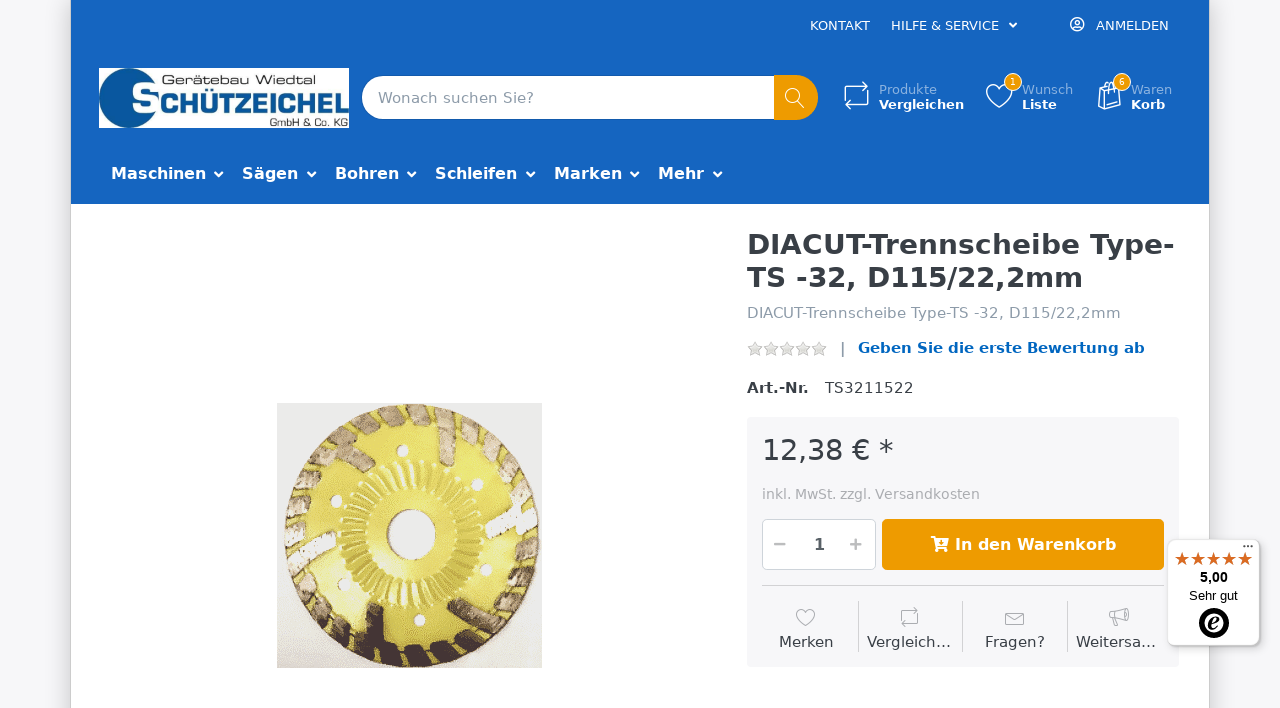

--- FILE ---
content_type: text/html; charset=utf-8
request_url: https://www.schuetzeichel-shop.de/diacut-trennscheibe-type-ts-32-d115/222mm
body_size: 21759
content:

<!DOCTYPE html>
<html  id="" lang="de" dir="ltr" data-pnotify-firstpos1="0">
<head>
    <meta charset="utf-8">
    <title itemprop="name">Gerätebau Wiedtal Schützeichel GmbH & Co. KG. DIACUT-Trennscheibe Type-TS -32, D115/22,2mm</title>
    <meta http-equiv="x-ua-compatible" content="ie=edge">
    <meta name="viewport" content="width=device-width, initial-scale=1.0, maximum-scale=1.0, minimum-scale=1.0, user-scalable=no, viewport-fit=cover, shrink-to-fit=no">
    <meta name="HandheldFriendly" content="true">
    <meta name="description" content="Gerätebau Wiedtal Schützeichel GmbH &amp; Co. KG Online-Shop für gewerbliche Kunden. Maschinen, Bohren, Sägen, Schleifen, Spit, Gölz, ICS,Cardi, Baier, Husqvarna" />
    <meta name="keywords" content="Schützeichel Shop Gerätebau Wiedtal Maschinen Bohren Sägen Schleifen Bohrkrone Diamanttrennscheibe Trennscheibe Bohrmotor Cardi " />
    <meta name="generator" content="Smartstore 4.1.1.0" />
    <meta property="sm:root" content="/" />



    



<script>
    try {
        if (typeof navigator === 'undefined') navigator = {};
        html = document.documentElement;
        if (/Edge\/\d+/.test(navigator.userAgent)) { html.className += ' edge' }
        else if ('mozMatchesSelector' in html) { html.className += ' moz' }
        else if (/iPad|iPhone|iPod/.test(navigator.userAgent) && !window.MSStream) { html.className += ' ios' }
        else if ('webkitMatchesSelector' in html) { html.className += ' wkit' }
        else if (/constructor/i.test(window.HTMLElement)) { html.className += ' safari' };
        html.className += (this.top === this.window ? ' not-' : ' ') + 'framed';
    } catch (e) { }
</script>
<!--[if !IE]>-->
<script>var ieMode = 0; try { if (document.documentMode) { ieMode = document.documentMode; html.className += ' ie iepost8 ie' + document.documentMode } else { html.className += ' not-ie' }; } catch (e) { }; navigator.isIE = ieMode</script>
<!-- <![endif]-->

<script>
    if (navigator.isIE) {
        document.addEventListener('DOMContentLoaded', function () {
            // Add html alert after header, before content
            const alert = document.createElement('div');
            alert.className = 'container alert alert-warning mt-3';
            alert.innerText = "Sie verwenden einen nicht unterstützten Browser! Bitte ziehen Sie in Betracht, zu einem modernen Browser wie Google Chrome, Firefox oder Opera zu wechseln, um Ihr Einkaufserlebnis in vollen Zügen genießen zu können.";
            const page = document.getElementsByClassName('page-main');
            if (page.length < 1) return;

            const content = document.getElementById('content-wrapper');
            if (!content) return;

            page[0].insertBefore(alert, content);
        });
    }
</script>

    <meta name="robots" content="index, follow" />
    <meta name="accept-language" content="de-DE"/>


<script>
	window.Res = {
 "Common.Notification": "Benachrichtigung",  "Common.Close": "Schließen",  "Common.On": "An",  "Common.OK": "OK",  "Common.Cancel": "Abbrechen",  "Common.Off": "Aus",  "Common.CtrlKey": "Strg",  "Common.ShiftKey": "Umschalt",  "Common.AltKey": "Alt",  "Common.DelKey": "Entf",  "Common.EnterKey": "Eingabe",  "Common.EscKey": "Esc",  "Products.Longdesc.More": "Mehr anzeigen",  "Products.Longdesc.Less": "Weniger anzeigen",  "Jquery.Validate.Email": "Bitte geben Sie eine gültige E-Mail-Adresse ein.",  "Jquery.Validate.Required": "Diese Angabe ist erforderlich.",  "Jquery.Validate.Remote": "Bitte korrigieren Sie dieses Feld.",  "Jquery.Validate.Url": "Bitte geben Sie eine gültige URL ein.",  "Jquery.Validate.Date": "Bitte geben Sie ein gültiges Datum ein.",  "Jquery.Validate.DateISO": "Bitte geben Sie ein gültiges Datum (nach ISO) ein.",  "Jquery.Validate.Number": "Bitte geben Sie eine gültige Nummer ein.",  "Jquery.Validate.Digits": "Bitte geben Sie nur Ziffern ein.",  "Jquery.Validate.Creditcard": "Bitte geben Sie eine gültige Kreditkartennummer ein.",  "Jquery.Validate.Equalto": "Wiederholen Sie bitte die Eingabe.",  "Jquery.Validate.Maxlength": "Bitte geben Sie nicht mehr als {0} Zeichen ein.",  "Jquery.Validate.Minlength": "Bitte geben Sie mindestens {0} Zeichen ein.",  "Jquery.Validate.Rangelength": "Die Länge der Eingabe darf minimal {0} und maximal {1} Zeichen lang sein.",  "jquery.Validate.Range": "Bitte geben Sie einen Wert zwischen {0} und {1} ein.",  "Jquery.Validate.Max": "Bitte geben Sie einen Wert kleiner oder gleich {0} ein.",  "Jquery.Validate.Min": "Bitte geben Sie einen Wert größer oder gleich {0} ein.",  "Admin.Common.AreYouSure": "Sind Sie sicher?",  "FileUploader.Dropzone.Message": "Zum Hochladen Dateien hier ablegen oder klicken",  "FileUploader.Dropzone.DictDefaultMessage": "Dateien zum Hochladen hier ablegen",  "FileUploader.Dropzone.DictFallbackMessage": "Ihr Browser unterstützt keine Datei-Uploads per Drag'n'Drop.",  "FileUploader.Dropzone.DictFallbackText": "Bitte benutzen Sie das untenstehende Formular, um Ihre Dateien wie in längst vergangenen Zeiten hochzuladen.",  "FileUploader.Dropzone.DictFileTooBig": "Die Datei ist zu groß ({{filesize}}MB). Maximale Dateigröße: {{maxFilesize}}MB.",  "FileUploader.Dropzone.DictInvalidFileType": "Dateien dieses Typs können nicht hochgeladen werden.",  "FileUploader.Dropzone.DictResponseError": "Der Server gab die Antwort {{statusCode}} zurück.",  "FileUploader.Dropzone.DictCancelUpload": "Upload abbrechen",  "FileUploader.Dropzone.DictUploadCanceled": "Upload abgebrochen.",  "FileUploader.Dropzone.DictCancelUploadConfirmation": "Sind Sie sicher, dass Sie den Upload abbrechen wollen?",  "FileUploader.Dropzone.DictRemoveFile": "Datei entfernen",  "FileUploader.Dropzone.DictMaxFilesExceeded": "Sie können keine weiteren Dateien hochladen.",  "FileUploader.StatusWindow.Uploading.File": "Datei wird hochgeladen",  "FileUploader.StatusWindow.Uploading.Files": "Dateien werden hochgeladen",  "FileUploader.StatusWindow.Complete.File": "Upload abgeschlossen",  "FileUploader.StatusWindow.Complete.Files": "Uploads abgeschlossen",  "FileUploader.StatusWindow.Canceled.File": "Upload abgebrochen",  "FileUploader.StatusWindow.Canceled.Files": "Uploads abgebrochen",     };

    window.ClientId = "6f4f1ceb-fb32-46b2-804f-6cb9baa2a749";
</script>


    <link rel="canonical" href="https://www.schuetzeichel-shop.de/diacut-trennscheibe-type-ts-32-d115/222mm" />

    <link as="image" href="//www.schuetzeichel-shop.de/media/3258/content/3258.jpg" rel="preload" />
<link as="font" crossorigin="" href="/Content/fontastic/fonts/fontastic.woff" rel="preload" />
<link as="font" crossorigin="" href="/Content/vendors/fa5/webfonts/fa-solid-900.woff2" rel="preload" />
<link as="font" crossorigin="" href="/Content/vendors/fa5/webfonts/fa-regular-400.woff2" rel="preload" />


    



    <!-- Apple touch icons -->
    <link rel="apple-touch-icon" sizes="57x57" href="//www.schuetzeichel-shop.de/media/5214/content/apple.jpg?size=57">
    <link rel="apple-touch-icon" sizes="60x60" href="//www.schuetzeichel-shop.de/media/5214/content/apple.jpg?size=60">
    <link rel="apple-touch-icon" sizes="72x72" href="//www.schuetzeichel-shop.de/media/5214/content/apple.jpg?size=72">
    <link rel="apple-touch-icon" sizes="76x76" href="//www.schuetzeichel-shop.de/media/5214/content/apple.jpg?size=76">
    <link rel="apple-touch-icon" sizes="114x114" href="//www.schuetzeichel-shop.de/media/5214/content/apple.jpg?size=114">
    <link rel="apple-touch-icon" sizes="120x120" href="//www.schuetzeichel-shop.de/media/5214/content/apple.jpg?size=120">
    <link rel="apple-touch-icon" sizes="144x144" href="//www.schuetzeichel-shop.de/media/5214/content/apple.jpg?size=144">
    <link rel="apple-touch-icon" sizes="152x152" href="//www.schuetzeichel-shop.de/media/5214/content/apple.jpg?size=152">
    <link rel="apple-touch-icon" sizes="180x180" href="//www.schuetzeichel-shop.de/media/5214/content/apple.jpg?size=180">



    <link href="/bundles/css/kaiwroqv5h-z1rrtpbcsflbsbcvwh2pvbrxbslqbuw41?v=r_iu9C0McGILBwpJ5Jh0sPHr58ocqkB_QNBUvsmdW201" rel="stylesheet"/>

<link href="/Themes/Flex/Content/theme.scss" rel="stylesheet" type="text/css" />

    <script src="/bundles/js/w7ar7xaahjxetk7y541-liwb0fnuimdqdas0qtmrxoa1?v=8Ywxgy-xHzt53KjDA9qzUGP_Uv0gvVwf0iyEcYxaCGY1"></script>








<script>
    (function () {
        var _tsid = 'XDAF62BE00F4751E1F2E2C3699956A843';
        _tsConfig = {
            'yOffset': '20',
            'variant': 'text',
            'disableResponsive': 'false',
            'responsive': { 'variant': 'floating' }
        };
        var _ts = document.createElement('script');
        _ts.type = 'text/javascript';
        _ts.async = true;
        _ts.charset = 'utf-8';
        _ts.src = '//widgets.trustedshops.com/js/' + _tsid + '.js';
        var __ts = document.getElementsByTagName('script')[0];
        __ts.parentNode.insertBefore(_ts, __ts);

        $(function () {
            var i = 0;
            setTsBadgeZindex();

            function setTsBadgeZindex() {
                if (window.trustbadge) {
                    var tsbadge = $("[id^=trustbadge]");
                    tsbadge.attr('style', 'z-index: 99998 !important;position: fixed;');     //impossible to set z-index with !important via the normal jquery function css
                }
                else if(i++ < 4) {
                    _.delay(setTsBadgeZindex, 1000);
                }
            }
        });
    })();
</script>
<noscript>
    <a href="https://www.trustedshops.de/shop/certificate.php?shop_id=XDAF62BE00F4751E1F2E2C3699956A843">
		<img title="Klicken Sie auf das Gütesiegel, um die Gültigkeit zu prüfen!" 
			 alt="Klicken Sie auf das Gütesiegel, um die Gültigkeit zu prüfen!" 
			 src="/Plugins/SmartStore.TrustedShops/Content/images/TrustedShops-rgb-Siegel_100Hpx.png" 
			 style="position:fixed;bottom:0;right:0;" />
    </a>
</noscript>

    <script>jQuery(function () { if (SmartStore.globalization) { SmartStore.globalization.culture = {"name":"de-DE","englishName":"German (Germany)","nativeName":"Deutsch (Deutschland)","isRTL":false,"language":"de","numberFormat":{",":".",".":",","pattern":[1],"decimals":2,"groupSizes":[3],"+":"+","-":"-","NaN":"NaN","negativeInfinity":"-∞","positiveInfinity":"∞","percent":{",":".",".":",","pattern":[0,0],"decimals":2,"groupSizes":[3],"symbol":"%"},"currency":{",":".",".":",","pattern":[8,3],"decimals":2,"groupSizes":[3],"symbol":"€"}},"dateTimeFormat":{"calendarName":"Gregorianischer Kalender","/":".",":":":","firstDay":1,"twoDigitYearMax":2029,"AM":null,"PM":null,"days":{"names":["Sonntag","Montag","Dienstag","Mittwoch","Donnerstag","Freitag","Samstag"],"namesAbbr":["So","Mo","Di","Mi","Do","Fr","Sa"],"namesShort":["So","Mo","Di","Mi","Do","Fr","Sa"]},"months":{"names":["Januar","Februar","März","April","Mai","Juni","Juli","August","September","Oktober","November","Dezember",""],"namesAbbr":["Jan.","Feb.","März","Apr.","Mai","Juni","Juli","Aug.","Sept.","Okt.","Nov.","Dez.",""]},"patterns":{"d":"dd.MM.yyyy","D":"dddd, d. MMMM yyyy","t":"HH:mm","T":"HH:mm:ss","g":"dd.MM.yyyy HH:mm","G":"dd.MM.yyyy HH:mm:ss","f":"dddd, d. MMMM yyyy HH:mm:ss","F":"dddd, d. MMMM yyyy HH:mm:ss","M":"d. MMMM","Y":"MMMM yyyy","u":"yyyy'-'MM'-'dd HH':'mm':'ss'Z'"}}}; }; });</script>
<meta property='sm:pagedata' content='{"type":"product","id":1384}' />
<meta property='og:site_name' content='Gerätebau Wiedtal Schützeichel GmbH & Co. KG' />
<meta property='og:site' content='https://www.schuetzeichel-shop.de/' />
<meta property='og:url' content='https://www.schuetzeichel-shop.de/diacut-trennscheibe-type-ts-32-d115/222mm' />
<meta property='og:type' content='product' />
<meta property='og:title' content='DIACUT-Trennscheibe Type-TS -32, D115/22,2mm
' />
<meta property='twitter:card' content='summary' />
<meta property='twitter:title' content='DIACUT-Trennscheibe Type-TS -32, D115/22,2mm
' />
<meta property='og:description' content='DIACUT-Trennscheibe Type-TS -32, D115/22,2mm' />
<meta property='twitter:description' content='DIACUT-Trennscheibe Type-TS -32, D115/22,2mm' />
<meta property='og:image' content='https://www.schuetzeichel-shop.de/media/2419/catalog/diacut-trennscheibe-type-ts-32-d115-222mm.gif' />
<meta property='og:image:type' content='image/gif' />
<meta property='twitter:image' content='https://www.schuetzeichel-shop.de/media/2419/catalog/diacut-trennscheibe-type-ts-32-d115-222mm.gif' />
<meta property='og:image:alt' content='Bild von DIACUT-Trennscheibe Type-TS -32, D115/22,2mm
' />
<meta property='twitter:image:alt' content='Bild von DIACUT-Trennscheibe Type-TS -32, D115/22,2mm
' />
<meta property='og:image:width' content='265' />
<meta property='og:image:height' content='265' />
<meta property='article:published_time' content='01/01/0001 00:00:00' />


    <script src="/Scripts/smartstore.globalization.adapter.js"></script>


    <!--Powered by Smartstore - https://www.smartstore.com-->
</head>
<body class="boxed lyt-cols-1">

	

<div id="page">
    <div class="canvas-blocker canvas-slidable"></div>

    <div class="page-main canvas-slidable">
            <header id="header">
                <div class="menubar-section d-none d-lg-block menubar-inverse">
                    <div class="container menubar-container">





<nav class="menubar navbar navbar-slide">
    <nav class="menubar-group ml-0">

    </nav>

	<nav class="menubar-group ml-auto">



			<a class="menubar-link" href="/contactus">Kontakt</a>




<div class="cms-menu cms-menu-dropdown" data-menu-name="helpandservice">
	<div class="dropdown">
		<a data-toggle="dropdown" aria-haspopup="true" aria-expanded="false" href="#" rel="nofollow" class="menubar-link">
			<span >Hilfe &amp; Service</span>
			<i class="fal fa-angle-down menubar-caret"></i>
		</a>
			<div class="dropdown-menu dropdown-menu-left">
			<a href="/manufacturer/all" class="dropdown-item menu-link">
				<span >Alle Marken</span>
			</a>
			<a href="/recentlyviewedproducts" class="dropdown-item menu-link">
				<span >Zuletzt angesehen</span>
			</a>
			<a href="/compareproducts" class="dropdown-item menu-link">
				<span >Produktliste vergleichen</span>
			</a>
					<div class="dropdown-divider"></div>
			<a href="/widerrufsrecht" class="dropdown-item menu-link">
				<span >Widerrufsrecht</span>
			</a>
			<a href="/agb" class="dropdown-item menu-link">
				<span >AGB</span>
			</a>
	</div>

	</div>
</div>



	</nav>

    <nav class="menubar-group menubar-group--special">
                        
    </nav>

        <nav id="menubar-my-account" class="menubar-group">
            <div class="dropdown">
                <a class="menubar-link"  aria-haspopup="true" aria-expanded="false" href="/login?returnUrl=%2Fdiacut-trennscheibe-type-ts-32-d115%2F222mm" rel="nofollow">
                    <i class="fal fa-user-circle menubar-icon"></i>

                        <span>Anmelden</span>
                </a>

            </div>



        </nav>

</nav>




                    </div>
                </div>
                <div class="shopbar-section shopbar-inverse"> 
                    <div class="container shopbar-container">

<div class="shopbar">
	<div class="shopbar-col-group shopbar-col-group-brand">
		<!-- LOGO -->
		<div class="shopbar-col shop-logo">

<a href="/" class="brand">          
        <img src='//www.schuetzeichel-shop.de/media/3258/content/3258.jpg' 
            alt="Ger&#228;tebau Wiedtal Sch&#252;tzeichel GmbH &amp; Co. KG" 
            title="Ger&#228;tebau Wiedtal Sch&#252;tzeichel GmbH &amp; Co. KG"
			class="img-fluid"
            width="750"
            height="180" />
</a>

		</div>

		<!-- SEARCH -->
		<div class="shopbar-col shopbar-search">

<form action="/search" class="instasearch-form" method="get">
	<input type="text"
			class="instasearch-term form-control"
			name="q"
			placeholder="Wonach suchen Sie?"
		    data-instasearch="true"
			data-minlength="2"
			data-showthumbs="true"
			data-url="/instantsearch"
            data-origin="Search/Search"
			 autocomplete="off" />

	<button type="submit" class="btn btn-primary btn-icon instasearch-button" title="Suchen">
		<i class="icm icm-magnifier instasearch-icon"></i>
	</button>

	<div class="instasearch-drop">
		<div class="instasearch-drop-body clearfix"></div>
	</div>


</form>
		</div>
	</div>

	<div class="shopbar-col-group shopbar-col-group-tools">
		<!-- TOOLS -->


<div class="shopbar-col shopbar-tools" data-summary-href="/shoppingcart/cartsummary?cart=True&amp;wishlist=True&amp;compare=True">

	<!-- Hamburger Menu -->
	<div class="shopbar-tool d-lg-none" id="shopbar-menu">
		<a class="shopbar-button" href="#" data-toggle="offcanvas" data-autohide="true" data-placement="left" data-fullscreen="false" data-disablescrolling="true" data-target="#offcanvas-menu">
			<span class="shopbar-button-icon">
				<i class="icm icm-menu"></i>
			</span>
			<span class="shopbar-button-label-sm">
				Menü
			</span>
		</a>
	</div>



	<!-- User -->
	<div class="shopbar-tool d-lg-none" id="shopbar-user">
		<a class="shopbar-button" href="/login?returnUrl=%2Fdiacut-trennscheibe-type-ts-32-d115%2F222mm">
			<span class="shopbar-button-icon">
				<i class="icm icm-user"></i>
			</span>
			<span class="shopbar-button-label-sm">
				Anmelden
			</span>
		</a>
	</div>

		<div class="shopbar-tool" id="shopbar-compare" data-target="#compare-tab">
			<a href="/compareproducts"  class="shopbar-button navbar-toggler" data-toggle="offcanvas" data-summary-href="/shoppingcart/cartsummary?compare=True"
			   data-autohide="true" data-placement="right" data-fullscreen="false" data-disablescrolling="true" data-target="#offcanvas-cart">
				<span class="shopbar-button-icon">
					<i class="icm icm-repeat"></i>
					<span class='badge badge-pill label-cart-amount badge-primary' style="display:none" data-bind-to="CompareItemsCount">0</span>
				</span>
				<span class="shopbar-button-label">
					<span>Produkte</span><br />
					<strong>Vergleichen</strong>
				</span>
				<span class="shopbar-button-label-sm">
					Vergleichen
				</span>
			</a>
		</div>

		<div class="shopbar-tool" id="shopbar-wishlist" data-target="#wishlist-tab">
			<a href="/wishlist" class="shopbar-button navbar-toggler" data-toggle="offcanvas" data-summary-href="/shoppingcart/cartsummary?wishlist=True"
				data-autohide="true" data-placement="right" data-fullscreen="false" data-disablescrolling="true" data-target="#offcanvas-cart">
				<span class="shopbar-button-icon">
					<i class="icm icm-heart"></i>
					<span class='badge badge-pill label-cart-amount badge-primary' style="display:none" data-bind-to="WishlistItemsCount">0</span>
				</span>
				<span class="shopbar-button-label">
					<span>Wunsch</span><br />
					<strong>Liste</strong>
				</span>
				<span class="shopbar-button-label-sm">
					Wunschliste
				</span>
			</a>
		</div>

		<div class="shopbar-tool" id="shopbar-cart" data-target="#cart-tab">
			<a href="/cart" class="shopbar-button navbar-toggler" data-toggle="offcanvas" data-summary-href="/shoppingcart/cartsummary?cart=True"
			   data-autohide="true" data-placement="right" data-fullscreen="false" data-disablescrolling="true" data-target="#offcanvas-cart">
				<span class="shopbar-button-icon">
					<i class="icm icm-bag"></i>
					<span class='badge badge-pill label-cart-amount badge-primary' style="display:none" data-bind-to="CartItemsCount">
						0
					</span>
				</span>
				<span class="shopbar-button-label">
					<span>Waren</span><br />
					<strong>Korb</strong>
				</span>
				<span class="shopbar-button-label-sm">
					Warenkorb
				</span>
			</a>
		</div>



</div>



	</div>
</div>
                    </div>
                </div>
                <div class="megamenu-section d-none d-lg-block">
                    <nav class='navbar navbar-inverse'>
                        <div class="container megamenu-container">




<style type="text/css">
    .mega-menu-dropdown { min-height: 400px; }
</style>

<div class="mainmenu megamenu megamenu-blend--next">



<div class="cms-menu cms-menu-navbar" data-menu-name="main">
    <div class="megamenu-nav megamenu-nav--prev alpha">
	    <a href="#" class="megamenu-nav-btn btn btn-icon"><i class="far fa-chevron-left"></i></a>
    </div>

    <ul class="navbar-nav flex-row flex-nowrap" id="menu-main">

            <li id="main-nav-item-372944" data-id="372944" class="nav-item dropdown-submenu">
                <a href="/div-maschinen" class="nav-link menu-link dropdown-toggle" aria-expanded="false" data-target="#dropdown-menu-372944">
					<span >Maschinen</span>
                </a>
            </li>
            <li id="main-nav-item-372953" data-id="372953" class="nav-item dropdown-submenu">
                <a href="/10-trennscheiben/saegeblaetter" class="nav-link menu-link dropdown-toggle" aria-expanded="false" data-target="#dropdown-menu-372953">
					<span >S&#228;gen</span>
                </a>
            </li>
            <li id="main-nav-item-372964" data-id="372964" class="nav-item dropdown-submenu">
                <a href="/bohrkronen" class="nav-link menu-link dropdown-toggle" aria-expanded="false" data-target="#dropdown-menu-372964">
					<span >Bohren</span>
                </a>
            </li>
            <li id="main-nav-item-372975" data-id="372975" class="nav-item dropdown-submenu">
                <a href="/13-boden/-schleifwerkzeuge" class="nav-link menu-link dropdown-toggle" aria-expanded="false" data-target="#dropdown-menu-372975">
					<span >Schleifen</span>
                </a>
            </li>
            <li id="main-nav-item-brand" data-id="brand" class="nav-item dropdown-submenu">
                <a href="/manufacturer/all" class="nav-link menu-link dropdown-toggle" aria-expanded="false" data-target="#dropdown-menu-brand">
					<span >Marken</span>
                </a>
            </li>

            <li class="nav-item dropdown" data-id="-1">
                <a href="#" class="nav-link dropdown-toggle" aria-expanded="false" data-target="#dropdown-menu--1">
                    Mehr
                </a>
            </li>
    </ul>

    <div class="megamenu-nav megamenu-nav--next omega">
	    <a href="#" class="megamenu-nav-btn btn btn-icon"><i class="far fa-chevron-right"></i></a>
    </div>
</div>
</div>

<div class="megamenu-dropdown-container container" style="--y: 16px">
    <div id="dropdown-menu-372944" data-id="372944" 
         data-entity-id="463" 
         data-entity-name="Category"
         data-display-rotator="false">
        <div class="dropdown-menu mega-menu-dropdown">


            <div class="row mega-menu-dropdown-row">
						<div class="col-md-3 col-sm-6 text-md-center megamenu-cat-img">
							<img src="//www.schuetzeichel-shop.de/media/4577/catalog/maschinen-1.png?size=512" alt="Maschinen" loading="lazy" />

							<div class="below-preview-pic-text text-left">
								
							</div>
						</div>

                <div class="col-md-3 col-sm-6">
                        <a href="/div-tischsaegen" id="dropdown-heading-372945" data-id="372945" class="mega-menu-dropdown-heading">
                            <span>div. Tischs&#228;gen</span>

                        </a>
                        <a href="/freihandgefuehrte-maschinen" id="dropdown-heading-372946" data-id="372946" class="mega-menu-dropdown-heading">
                            <span>Freihandgef&#252;hrte Maschinen</span>

                        </a>
                        <a href="/fugenschneider" id="dropdown-heading-372947" data-id="372947" class="mega-menu-dropdown-heading">
                            <span>Fugenschneider</span>

                        </a>
                        <a href="/kerbohrbotoren-komplettanlagen" id="dropdown-heading-372948" data-id="372948" class="mega-menu-dropdown-heading">
                            <span>Kernbohrmotoren &amp; Komplettanlagen</span>

                        </a>
                        <a href="/14-betonkettensaege-ics-benzin/hydraulik/druckluft/cardi-elektro" id="dropdown-heading-372949" data-id="372949" class="mega-menu-dropdown-heading">
                            <span>Betonkettens&#228;gen &amp; Zubeh&#246;r</span>

                        </a>
        <span class="mega-menu-subitem-wrap">
            <a href="/maschinen-benzin-hydraulikdruckluft" id="megamenu-subitem-372950" data-id="372950" class="mega-menu-subitem">
                <span>Beton Kettens&#228;gen</span>
            </a>

            

        </span>
        <span class="mega-menu-subitem-wrap">
            <a href="/zubehoer-ketten-schwerter-oel" id="megamenu-subitem-372951" data-id="372951" class="mega-menu-subitem">
                <span>Zubeh&#246;rteile</span>
            </a>

            

        </span>
                        <a href="/18-kraftvolle-kabelgebundene-elektromaschinen-akkugeraete-nasstrockensauger-und-schlitzfraesen" id="dropdown-heading-372952" data-id="372952" class="mega-menu-dropdown-heading">
                            <span>Akku- &amp; Elektromaschinen</span>

                        </a>
                </div>

            </div>


        </div>
    </div>
    <div id="dropdown-menu-372953" data-id="372953" 
         data-entity-id="25" 
         data-entity-name="Category"
         data-display-rotator="false">
        <div class="dropdown-menu mega-menu-dropdown">


            <div class="row mega-menu-dropdown-row">
						<div class="col-md-3 col-sm-6 text-md-center megamenu-cat-img">
							<img src="//www.schuetzeichel-shop.de/media/238/catalog/sagen.gif?size=512" alt="S&#228;gen" loading="lazy" />

							<div class="below-preview-pic-text text-left">
								
							</div>
						</div>

                <div class="col-md-3 col-sm-6">
                        <a href="/trennscheiben-diacut-115mm-230mm" id="dropdown-heading-372954" data-id="372954" class="mega-menu-dropdown-heading">
                            <span>Diamanttrennscheiben Beton / Granit</span>

                        </a>
                        <a href="/diamanttrennscheiben-fliesen-/-hartgestein" id="dropdown-heading-372955" data-id="372955" class="mega-menu-dropdown-heading">
                            <span>Diamanttrennscheiben Fliesen / Hartgestein</span>

                        </a>
                        <a href="/diamanttrennscheiben-asphalt-/-kalksandstein-2" id="dropdown-heading-372956" data-id="372956" class="mega-menu-dropdown-heading">
                            <span>Diamanttrennscheiben Asphalt / Sandstein</span>

                        </a>
                        <a href="/trennscheiben-diacut-250mm-1000mm" id="dropdown-heading-372957" data-id="372957" class="mega-menu-dropdown-heading">
                            <span>Galvanische Trennscheiben </span>

                        </a>
                        <a href="/katastophen-/-allround-trennscheibe" id="dropdown-heading-372958" data-id="372958" class="mega-menu-dropdown-heading">
                            <span>Katastophen / Allround Trennscheibe</span>

                        </a>
                        <a href="/trennscheiben-fuer-wandsaegen" id="dropdown-heading-372959" data-id="372959" class="mega-menu-dropdown-heading">
                            <span>Diamanttrennscheiben f&#252;r Wands&#228;gen</span>

                        </a>
                        <a href="/trennscheibe-interflex-steel-fuer-stahl-und-edelstahl" id="dropdown-heading-372960" data-id="372960" class="mega-menu-dropdown-heading">
                            <span>Stahl &amp; Eisen Trennscheiben </span>

                        </a>
                        <a href="/2-in-1-saegeblatt-fuer-pvc-kunststoffrohre-zb-ht-oder-kg-rohre" id="dropdown-heading-372961" data-id="372961" class="mega-menu-dropdown-heading">
                            <span>PVC/ Rohrschneideblatt</span>

                        </a>
                        <a href="/stichsaegeblaetter-granit-/-marmor" id="dropdown-heading-372962" data-id="372962" class="mega-menu-dropdown-heading">
                            <span>Stichs&#228;gebl&#228;tter Granit / Marmor</span>

                        </a>
                        <a href="/diamanttrennringe-beton" id="dropdown-heading-372963" data-id="372963" class="mega-menu-dropdown-heading">
                            <span>Diamanttrennringe Beton</span>

                        </a>
                </div>

            </div>


        </div>
    </div>
    <div id="dropdown-menu-372964" data-id="372964" 
         data-entity-id="469" 
         data-entity-name="Category"
         data-display-rotator="false">
        <div class="dropdown-menu mega-menu-dropdown">


            <div class="row mega-menu-dropdown-row">
						<div class="col-md-3 col-sm-6 text-md-center megamenu-cat-img">
							<img src="//www.schuetzeichel-shop.de/media/4608/catalog/bohren.png?size=512" alt="Bohren" loading="lazy" />

							<div class="below-preview-pic-text text-left">
								
							</div>
						</div>

                <div class="col-md-3 col-sm-6">
                        <a href="/11-bohrer-nass-eventuell-auch-wiederbesatz-moeglich" id="dropdown-heading-372965" data-id="372965" class="mega-menu-dropdown-heading">
                            <span>Bohrkronen f&#252;r Nassanwendung</span>

                        </a>
                        <a href="/25-bohrer-trocken/steckdosenbohrer/schalterdosenbohrer/dosensenker/staubabsaugung/saugrotor" id="dropdown-heading-372966" data-id="372966" class="mega-menu-dropdown-heading">
                            <span>Bohrkronen f&#252;r Trockenanwendung</span>

                        </a>
                        <a href="/26-vakuumbrazet-trockenbohrer-fraeser-und-schleifmittel-fuer-fliesenbearbeitung/fliesenleger" id="dropdown-heading-372967" data-id="372967" class="mega-menu-dropdown-heading">
                            <span>Fliesenbohrkronen </span>

                        </a>
        <span class="mega-menu-subitem-wrap">
            <a href="/fliesenlegerbohrer/koffer-komplett" id="megamenu-subitem-372968" data-id="372968" class="mega-menu-subitem">
                <span>Flienbohrkronen - SETS</span>
            </a>

            

        </span>
        <span class="mega-menu-subitem-wrap">
            <a href="/vakuumbrazet-fraeser-/-diamant-schleifstifte" id="megamenu-subitem-372969" data-id="372969" class="mega-menu-subitem">
                <span>Vakuumbrazet Fr&#228;ser / Diamant Schleifstifte</span>
            </a>

            

        </span>
                        <a href="/12-vollbohrer-/-schmuck-und-edelsteinbohrer" id="dropdown-heading-372973" data-id="372973" class="mega-menu-dropdown-heading">
                            <span>Vollbohrer f&#252;r Nassanwendung</span>

                        </a>
                        <a href="/19-spezialbohrer-stufenbohrer-fraeser-und-viertelstabfraeser" id="dropdown-heading-372974" data-id="372974" class="mega-menu-dropdown-heading">
                            <span>Diverse Sonderbohrkronen</span>

                        </a>
                </div>

            </div>


        </div>
    </div>
    <div id="dropdown-menu-372975" data-id="372975" 
         data-entity-id="218" 
         data-entity-name="Category"
         data-display-rotator="false">
        <div class="dropdown-menu mega-menu-dropdown">


            <div class="row mega-menu-dropdown-row">
						<div class="col-md-3 col-sm-6 text-md-center megamenu-cat-img">
							<img src="//www.schuetzeichel-shop.de/media/429/catalog/schleifen.gif?size=512" alt="Schleifen" loading="lazy" />

							<div class="below-preview-pic-text text-left">
								
							</div>
						</div>

                <div class="col-md-3 col-sm-6">
                        <a href="/schleifteller-fuer-boeden-blastrac" id="dropdown-heading-372976" data-id="372976" class="mega-menu-dropdown-heading">
                            <span>&quot;Blastrac&quot; Schleifteller</span>

                        </a>
                        <a href="/deutsche-herstellung" id="dropdown-heading-372977" data-id="372977" class="mega-menu-dropdown-heading">
                            <span>Schleift&#246;pfe f&#252;r Beton </span>

                        </a>
                        <a href="/fuer-flex-re-14-5-sanierungsfraese" id="dropdown-heading-372978" data-id="372978" class="mega-menu-dropdown-heading">
                            <span>Schleift&#246;pfe f&#252;r Abrasive Materialien</span>

                        </a>
                        <a href="/gerundete-schleiftoepfe" id="dropdown-heading-372979" data-id="372979" class="mega-menu-dropdown-heading">
                            <span>Schleift&#246;pfe f&#252;r Naturstein</span>

                        </a>
                        <a href="/fuer-flex-sanierungsschleifer-wst-1000-giraffe" id="dropdown-heading-372980" data-id="372980" class="mega-menu-dropdown-heading">
                            <span>Schleift&#246;pfe mit PKD </span>

                        </a>
                        <a href="/hartmetall-bestreute-schleiftoepfe" id="dropdown-heading-372981" data-id="372981" class="mega-menu-dropdown-heading">
                            <span>Spezial Schleift&#246;pfe</span>

                        </a>
                        <a href="/kurvenscheiben-und-fasenfraeser" id="dropdown-heading-372982" data-id="372982" class="mega-menu-dropdown-heading">
                            <span>Kurvenscheiben</span>

                        </a>
                        <a href="/fugenbuersten-300-mm" id="dropdown-heading-372983" data-id="372983" class="mega-menu-dropdown-heading">
                            <span>Fugenb&#252;rsten</span>

                        </a>
        <span class="mega-menu-subitem-wrap">
            <a href="/fugenbuerste-durchmesser-300-mm-diverse-raeumbreiten" id="megamenu-subitem-372984" data-id="372984" class="mega-menu-subitem">
                <span>Fugenb&#252;rste Durchmesser 300 mm diverse R&#228;umbreiten</span>
            </a>

            

        </span>
                        <a href="/nass-und-trocken-pads" id="dropdown-heading-372985" data-id="372985" class="mega-menu-dropdown-heading">
                            <span>Nass und Trocken PADS</span>

                        </a>
                        <a href="/schleifbloecke-mit-schraubloecher-auf-anfrage-befestigungsvarianten-von-diversen-hersteller-moeglich-bodenschleifmaschinen" id="dropdown-heading-372986" data-id="372986" class="mega-menu-dropdown-heading">
                            <span>Bodenschleif- werkzeuge</span>

                        </a>
        <span class="mega-menu-subitem-wrap">
            <a href="/abrassives-material/kleber/farben" id="megamenu-subitem-372987" data-id="372987" class="mega-menu-subitem">
                <span>Abrassives Material</span>
            </a>

            

        </span>
        <span class="mega-menu-subitem-wrap">
            <a href="/beton/hartes-material" id="megamenu-subitem-372988" data-id="372988" class="mega-menu-subitem">
                <span>Beton/hartes Material</span>
            </a>

            

        </span>
        <span class="mega-menu-subitem-wrap">
            <a href="/universal" id="megamenu-subitem-372989" data-id="372989" class="mega-menu-subitem">
                <span>Universal</span>
            </a>

            

        </span>
        <span class="mega-menu-subitem-wrap">
            <a href="/geeignet-fuer-contec" id="megamenu-subitem-372990" data-id="372990" class="mega-menu-subitem">
                <span>geeignet f&#252;r Contec</span>
            </a>

            

        </span>
                </div>

            </div>


        </div>
    </div>
    <div id="dropdown-menu-372991" data-id="372991" 
         data-entity-id="370" 
         data-entity-name="Category"
         data-display-rotator="false">
        <div class="dropdown-menu mega-menu-dropdown">


            <div class="row mega-menu-dropdown-row">
						<div class="col-md-3 col-sm-6 text-md-center megamenu-cat-img">
							<img src="//www.schuetzeichel-shop.de/media/581/catalog/zentrierstange.gif?size=512" alt="Zentrierstange" loading="lazy" />

							<div class="below-preview-pic-text text-left">
								
							</div>
						</div>

                <div class="col-md-3 col-sm-6">
                </div>

            </div>


        </div>
    </div>
    <div id="dropdown-menu-372992" data-id="372992" 
         data-entity-id="371" 
         data-entity-name="Category"
         data-display-rotator="false">
        <div class="dropdown-menu mega-menu-dropdown">


            <div class="row mega-menu-dropdown-row">
						<div class="col-md-3 col-sm-6 text-md-center megamenu-cat-img">
							<img src="//www.schuetzeichel-shop.de/media/582/catalog/zentrierbohrer.gif?size=512" alt="Zentrierbohrer" loading="lazy" />

							<div class="below-preview-pic-text text-left">
								
							</div>
						</div>

                <div class="col-md-3 col-sm-6">
                </div>

            </div>


        </div>
    </div>
    <div id="dropdown-menu-372993" data-id="372993" 
         data-entity-id="301" 
         data-entity-name="Category"
         data-display-rotator="false">
        <div class="dropdown-menu mega-menu-dropdown">


            <div class="row mega-menu-dropdown-row">
						<div class="col-md-3 col-sm-6 text-md-center megamenu-cat-img">
							<img src="//www.schuetzeichel-shop.de/media/512/catalog/zubehor-kernbohrtechnik.gif?size=512" alt="Zubeh&#246;r Kernbohrtechnik" loading="lazy" />

							<div class="below-preview-pic-text text-left">
								
							</div>
						</div>

                <div class="col-md-3 col-sm-6">
                        <a href="/34-flansche-und-schrauben-fuer-trennscheiben-und-schleiftoepfe" id="dropdown-heading-372994" data-id="372994" class="mega-menu-dropdown-heading">
                            <span>div. Flansche f&#252;r Trennscheiben</span>

                        </a>
                        <a href="/17-wasser-spuelkoepfe/saugrotor/kugellager/wellendichtungen" id="dropdown-heading-372995" data-id="372995" class="mega-menu-dropdown-heading">
                            <span>Wassersp&#252;lk&#246;pfe &amp; Trockenabsaugung</span>

                        </a>
                        <a href="/bohrkronen-verlaengerungen" id="dropdown-heading-372996" data-id="372996" class="mega-menu-dropdown-heading">
                            <span>Verl&#228;ngerungen (1 1/4&quot;, M16, R1/2&quot; etc.)</span>

                        </a>
        <span class="mega-menu-subitem-wrap">
            <a href="/verlaengerungen-1-1/4-stahl" id="megamenu-subitem-372997" data-id="372997" class="mega-menu-subitem">
                <span>Verl&#228;ngerungen 1 1/4&quot; (Stahl)</span>
            </a>

            

        </span>
        <span class="mega-menu-subitem-wrap">
            <a href="/verlaengerungen-1-1/4-alu" id="megamenu-subitem-372998" data-id="372998" class="mega-menu-subitem">
                <span>Verl&#228;ngerungen 1 1/4&quot; (Alu)</span>
            </a>

            

        </span>
        <span class="mega-menu-subitem-wrap">
            <a href="/verlaengerungen-r-1/2-stahl" id="megamenu-subitem-372999" data-id="372999" class="mega-menu-subitem">
                <span>Verl&#228;ngerungen R 1/2&quot; (Stahl)</span>
            </a>

            

        </span>
        <span class="mega-menu-subitem-wrap">
            <a href="/verlaengerungen-m-16-stahl" id="megamenu-subitem-373000" data-id="373000" class="mega-menu-subitem">
                <span>Verl&#228;ngerungen M 16 (Stahl)</span>
            </a>

            

        </span>
        <span class="mega-menu-subitem-wrap">
            <a href="/verlaengerungen-weka-m-33/3" id="megamenu-subitem-373001" data-id="373001" class="mega-menu-subitem">
                <span>Verl&#228;ngerungen WEKA M 33/3</span>
            </a>

            

        </span>
        <span class="mega-menu-subitem-wrap">
            <a href="/verlaengerungen-g-k-/-cooler" id="megamenu-subitem-373002" data-id="373002" class="mega-menu-subitem">
                <span>Verl&#228;ngerungen G &amp; K / Cooler</span>
            </a>

            

        </span>
                        <a href="/vakuumpumpen/vakkumbefestigung/venturie" id="dropdown-heading-373003" data-id="373003" class="mega-menu-dropdown-heading">
                            <span>Wasser- Druckbeh&#228;lter &amp; Pumpen</span>

                        </a>
                        <a href="/bohrkronenadapter" id="dropdown-heading-373004" data-id="373004" class="mega-menu-dropdown-heading">
                            <span>Adapter (M14, M16, 1 1/4&quot; etc.)</span>

                        </a>
                        <a href="/spezialadapter" id="dropdown-heading-373005" data-id="373005" class="mega-menu-dropdown-heading">
                            <span>Spezialadapter (Hilti, W&#252;rth etc.)</span>

                        </a>
                        <a href="/24-schaerfsteine-fuer-diamantwerkzeuge-und-bohrkernentnahmehilfen" id="dropdown-heading-373006" data-id="373006" class="mega-menu-dropdown-heading">
                            <span>Kernfangzangen</span>

                        </a>
                        <a href="/wassersammelring/wasserabsaugunger" id="dropdown-heading-373007" data-id="373007" class="mega-menu-dropdown-heading">
                            <span>Wassersammelringe</span>

                        </a>
                        <a href="/zentrierbohrer-zentrierspitzen" id="dropdown-heading-373008" data-id="373008" class="mega-menu-dropdown-heading">
                            <span>Zentrierbohrer &amp; Zentrierspitzen</span>

                        </a>
                            </div><div class="col-md-3 col-sm-6">
                        <a href="/leichtloeser" id="dropdown-heading-373009" data-id="373009" class="mega-menu-dropdown-heading">
                            <span>Leichtl&#246;seringe</span>

                        </a>
                        <a href="/schaerfsteine" id="dropdown-heading-373010" data-id="373010" class="mega-menu-dropdown-heading">
                            <span>Sch&#228;rfsteine </span>

                        </a>
                        <a href="/einmaulschluessel" id="dropdown-heading-373011" data-id="373011" class="mega-menu-dropdown-heading">
                            <span>Einmaulschl&#252;ssel</span>

                        </a>
                        <a href="/befestigungsmaterial/fischer-klebeanker/thermosafe-koffer" id="dropdown-heading-373012" data-id="373012" class="mega-menu-dropdown-heading">
                            <span>Befestigungsmaterial / D&#252;bel</span>

                        </a>
                        <a href="/anbohrhilfen" id="dropdown-heading-373013" data-id="373013" class="mega-menu-dropdown-heading">
                            <span>Anbohrhilfen</span>

                        </a>
                        <a href="/27-segmente/ringsegmente/bohrkronenrohr" id="dropdown-heading-373014" data-id="373014" class="mega-menu-dropdown-heading">
                            <span>Bohrkronen Segmente &amp; Zubeh&#246;r</span>

                        </a>
                </div>

            </div>


        </div>
    </div>
    <div id="dropdown-menu-373015" data-id="373015" 
         data-entity-id="364" 
         data-entity-name="Category"
         data-display-rotator="false">
        <div class="dropdown-menu mega-menu-dropdown">


            <div class="row mega-menu-dropdown-row">
						<div class="col-md-3 col-sm-6 text-md-center megamenu-cat-img">
							<img src="//www.schuetzeichel-shop.de/media/575/catalog/saugbohrer-mit-sds-anschluss.gif?size=512" alt="Saugbohrer mit SDS + Anschluss" loading="lazy" />

							<div class="below-preview-pic-text text-left">
								
							</div>
						</div>

                <div class="col-md-3 col-sm-6">
                </div>

            </div>


        </div>
    </div>
    <div id="dropdown-menu-373016" data-id="373016" 
         data-entity-id="372" 
         data-entity-name="Category"
         data-display-rotator="false">
        <div class="dropdown-menu mega-menu-dropdown">


            <div class="row mega-menu-dropdown-row">
						<div class="col-md-3 col-sm-6 text-md-center megamenu-cat-img">
							<img src="//www.schuetzeichel-shop.de/media/583/catalog/system-kaiser---deckelabsaugung.gif?size=512" alt="System KAISER / Deckelabsaugung" loading="lazy" />

							<div class="below-preview-pic-text text-left">
								
							</div>
						</div>

                <div class="col-md-3 col-sm-6">
                </div>

            </div>


        </div>
    </div>
    <div id="dropdown-menu-373017" data-id="373017" 
         data-entity-id="365" 
         data-entity-name="Category"
         data-display-rotator="false">
        <div class="dropdown-menu mega-menu-dropdown">


            <div class="row mega-menu-dropdown-row">
						<div class="col-md-3 col-sm-6 text-md-center megamenu-cat-img">
							<img src="//www.schuetzeichel-shop.de/media/576/catalog/diverse-trockenbohraufnahmen-und-absaugvorrichtungen-saugrotor-staubabsaugung.gif?size=512" alt="diverse Trockenbohraufnahmen und Absaugvorrichtungen (Saugrotor/Staubabsaugung)" loading="lazy" />

							<div class="below-preview-pic-text text-left">
								
							</div>
						</div>

                <div class="col-md-3 col-sm-6">
                </div>

            </div>


        </div>
    </div>
    <div id="dropdown-menu-brand" data-id="brand" 
         data-entity-id="0" 
         data-entity-name="MenuItem"
         data-display-rotator="false">
        <div class="dropdown-menu mega-menu-dropdown has-footer">


            <div class="row mega-menu-dropdown-row">

                <div class="col-md-3 col-sm-6">
                        <a href="/baier-elektrowerkzeuge" id="dropdown-heading-106858705" data-id="106858705" class="mega-menu-dropdown-heading">
                            <span>Baier Elektrowerkzeuge</span>

                        </a>
                        <a href="/cardi" id="dropdown-heading-3193718468" data-id="3193718468" class="mega-menu-dropdown-heading">
                            <span>Cardi</span>

                        </a>
                        <a href="/goelz" id="dropdown-heading-733118333" data-id="733118333" class="mega-menu-dropdown-heading">
                            <span>G&#246;lz</span>

                        </a>
                        <a href="/husqvarna" id="dropdown-heading-7156524246" data-id="7156524246" class="mega-menu-dropdown-heading">
                            <span>Husqvarna</span>

                        </a>
                        <a href="/ics" id="dropdown-heading-9866090012" data-id="9866090012" class="mega-menu-dropdown-heading">
                            <span>ICS</span>

                        </a>
                        <a href="/norton" id="dropdown-heading-8543727647" data-id="8543727647" class="mega-menu-dropdown-heading">
                            <span>Norton</span>

                        </a>
                        <a href="/projahn" id="dropdown-heading-6546716375" data-id="6546716375" class="mega-menu-dropdown-heading">
                            <span>Projahn</span>

                        </a>
                        <a href="/sankyo" id="dropdown-heading-6590911732" data-id="6590911732" class="mega-menu-dropdown-heading">
                            <span>Sankyo</span>

                        </a>
                </div>

            </div>




<div class="brand-menu-footer px-3">
	<div class="row flex-wrap justify-content-between">
	<div class="col brand-menu-footer-thumb-col">
		<a class="img-center-container" href="/baier-elektrowerkzeuge" title="Baier Elektrowerkzeuge">
			<img src="//www.schuetzeichel-shop.de/media/3264/catalog/baier-elektrowerkzeuge.png?size=256" alt="Baier Elektrowerkzeuge" class="img-fluid brand-menu-footer-thumb" />
		</a>
	</div>
	<div class="col brand-menu-footer-thumb-col">
		<a class="img-center-container" href="/cardi" title="Cardi">
			<img src="//www.schuetzeichel-shop.de/media/3263/catalog/cardi.png?size=256" alt="Cardi" class="img-fluid brand-menu-footer-thumb" />
		</a>
	</div>
	<div class="col brand-menu-footer-thumb-col">
		<a class="img-center-container" href="/goelz" title="G&#246;lz">
			<img src="//www.schuetzeichel-shop.de/media/3261/catalog/golz.png?size=256" alt="G&#246;lz" class="img-fluid brand-menu-footer-thumb" />
		</a>
	</div>
	<div class="col brand-menu-footer-thumb-col">
		<a class="img-center-container" href="/husqvarna" title="Husqvarna">
			<img src="//www.schuetzeichel-shop.de/media/3267/catalog/husqvarna.png?size=256" alt="Husqvarna" class="img-fluid brand-menu-footer-thumb" />
		</a>
	</div>
	<div class="col brand-menu-footer-thumb-col">
		<a class="img-center-container" href="/ics" title="ICS">
			<img src="//www.schuetzeichel-shop.de/media/3262/catalog/ics.png?size=256" alt="ICS" class="img-fluid brand-menu-footer-thumb" />
		</a>
	</div>
	<div class="col brand-menu-footer-thumb-col">
		<a class="img-center-container" href="/norton" title="Norton">
			<img src="//www.schuetzeichel-shop.de/media/3268/catalog/norton.png?size=256" alt="Norton" class="img-fluid brand-menu-footer-thumb" />
		</a>
	</div>
	<div class="col brand-menu-footer-thumb-col">
		<a class="img-center-container" href="/projahn" title="Projahn">
			<img src="//www.schuetzeichel-shop.de/media/3269/catalog/projahn.png?size=256" alt="Projahn" class="img-fluid brand-menu-footer-thumb" />
		</a>
	</div>
	<div class="col brand-menu-footer-thumb-col">
		<a class="img-center-container" href="/sankyo" title="Sankyo">
			<img src="//www.schuetzeichel-shop.de/media/3265/catalog/sankyo.png?size=256" alt="Sankyo" class="img-fluid brand-menu-footer-thumb" />
		</a>
	</div>
	</div>
</div>



        </div>
    </div>

    <div id="dropdown-menu--1" data-id="-1" 
         data-entity-id="0" 
         data-entity-name="MenuItem"
         data-display-rotator="false">
        <div class="dropdown-menu mega-menu-dropdown">


            <div class="row mega-menu-dropdown-row">

                <div class="col-md-3 col-sm-6">
                        <a href="/zentrierstange" id="dropdown-heading-372991" data-id="372991" class="mega-menu-dropdown-heading">
                            <span>Zentrierstange</span>

                        </a>
                        <a href="/zentrierbohrer" id="dropdown-heading-372992" data-id="372992" class="mega-menu-dropdown-heading">
                            <span>Zentrierbohrer</span>

                        </a>
                        <a href="/20-zubehoer-kernbohrtechnik-leichtloeseringe-fischer-duebel-vakuumpumpen" id="dropdown-heading-372993" data-id="372993" class="mega-menu-dropdown-heading">
                            <span>Zubeh&#246;r Kernbohrtechnik</span>

                        </a>
        <span class="mega-menu-subitem-wrap">
            <a href="/34-flansche-und-schrauben-fuer-trennscheiben-und-schleiftoepfe" id="megamenu-subitem-372994" data-id="372994" class="mega-menu-subitem">
                <span>div. Flansche f&#252;r Trennscheiben</span>
            </a>

            

        </span>
        <span class="mega-menu-subitem-wrap">
            <a href="/17-wasser-spuelkoepfe/saugrotor/kugellager/wellendichtungen" id="megamenu-subitem-372995" data-id="372995" class="mega-menu-subitem">
                <span>Wassersp&#252;lk&#246;pfe &amp; Trockenabsaugung</span>
            </a>

            

        </span>
        <span class="mega-menu-subitem-wrap">
            <a href="/bohrkronen-verlaengerungen" id="megamenu-subitem-372996" data-id="372996" class="mega-menu-subitem">
                <span>Verl&#228;ngerungen (1 1/4&quot;, M16, R1/2&quot; etc.)</span>
            </a>

            

        </span>
        <span class="mega-menu-subitem-wrap">
            <a href="/vakuumpumpen/vakkumbefestigung/venturie" id="megamenu-subitem-373003" data-id="373003" class="mega-menu-subitem">
                <span>Wasser- Druckbeh&#228;lter &amp; Pumpen</span>
            </a>

            

        </span>
        <span class="mega-menu-subitem-wrap">
            <a href="/bohrkronenadapter" id="megamenu-subitem-373004" data-id="373004" class="mega-menu-subitem">
                <span>Adapter (M14, M16, 1 1/4&quot; etc.)</span>
            </a>

            

        </span>
        <span class="mega-menu-subitem-wrap">
            <a href="/spezialadapter" id="megamenu-subitem-373005" data-id="373005" class="mega-menu-subitem">
                <span>Spezialadapter (Hilti, W&#252;rth etc.)</span>
            </a>

            

        </span>
            <a class='mega-menu-subitem more-link' href="/20-zubehoer-kernbohrtechnik-leichtloeseringe-fischer-duebel-vakuumpumpen">mehr...</a>
                        <a href="/saugbohrer-mit-sds-anschluss" id="dropdown-heading-373015" data-id="373015" class="mega-menu-dropdown-heading">
                            <span>Saugbohrer mit SDS + Anschluss</span>

                        </a>
                        <a href="/system-kaiser-/-deckelabsaugung" id="dropdown-heading-373016" data-id="373016" class="mega-menu-dropdown-heading">
                            <span>System KAISER / Deckelabsaugung</span>

                        </a>
                        <a href="/diverse-trockenbohraufnahmen-und-absaugvorrichtungen-saugrotor/staubabsaugung" id="dropdown-heading-373017" data-id="373017" class="mega-menu-dropdown-heading">
                            <span>diverse Trockenbohraufnahmen und Absaugvorrichtungen (Saugrotor/Staubabsaugung)</span>

                        </a>
                </div>

            </div>


        </div>
    </div>
</div>



<script>
    $(function () {
        var megamenuContainer = $(".megamenu-container").megaMenu({
            productRotatorAjaxUrl:      "/plugins/megamenu/rotatorproducts",
            productRotatorInterval:     4000,
            productRotatorDuration:     800,
            productRotatorCycle:        true,
        }); 
    });
</script>               
						</div>
					</nav>
				</div>
			</header>

        <div id="content-wrapper">




            <section id="content" class="container">

                <div id="content-body" class="row">


					<div id="content-center" class="col-lg-12">






<div class="page product-details-page" itemscope itemtype="http://schema.org/Product">


    <article class="pd page-body">

        <div id="main-update-container" class="update-container" data-url="/product/updateproductdetails?productId=1384&amp;bundleItemId=0">
<form action="/diacut-trennscheibe-type-ts-32-d115/222mm" id="pd-form" method="post">                <!-- Top Content: Picture, Description, Attrs, Variants, Bundle Items, Price etc. -->
                <section class="row pd-section pd-section-top">
                    <!-- Picture -->
                    <div class="col-12 col-md-6 col-lg-7 pd-data-col">


                        <div id="pd-gallery-container">

<div id="pd-gallery-container-inner">
    <div id="pd-gallery" class="mb-3">
        


<div class="gal-box">
    <!-- Thumbnail navigation -->
    <div class="gal-nav-cell gal-nav-hidden">
        <div class="gal-nav">
            <div class="gal-list">
                <div class="gal-track" itemscope itemtype="http://schema.org/ImageGallery">
                        <div class="gal-item" itemprop="associatedMedia" itemscope itemtype="http://schema.org/ImageObject">
                            <a class="gal-item-viewport"
                               itemprop="contentUrl"
                               href="//www.schuetzeichel-shop.de/media/2419/catalog/diacut-trennscheibe-type-ts-32-d115-222mm.gif"
                               data-type="image"
                               data-width="265"
                               data-height="265"
                               data-medium-image="//www.schuetzeichel-shop.de/media/2419/catalog/diacut-trennscheibe-type-ts-32-d115-222mm.gif?size=600"
                               title="DIACUT-Trennscheibe Type-TS -32, D115/22,2mm
, Bild 1 gro&#223;"
                               data-picture-id="2419">
                                
<img src="//www.schuetzeichel-shop.de/media/2419/catalog/diacut-trennscheibe-type-ts-32-d115-222mm.gif?size=72"
     class="gal-item-content file-img"
     alt="Bild von DIACUT-Trennscheibe Type-TS -32, D115/22,2mm
"
     title="DIACUT-Trennscheibe Type-TS -32, D115/22,2mm
, Bild 1 gro&#223;" />
                            </a>
                        </div>
                </div>
            </div>
        </div>
    </div>
    <!-- Picture -->
    <div class="gal-cell">
        <div class="gal">
                    <div class="gal-item">
                        <a class="gal-item-viewport" href="//www.schuetzeichel-shop.de/media/2419/catalog/diacut-trennscheibe-type-ts-32-d115-222mm.gif"
                           data-thumb-image="//www.schuetzeichel-shop.de/media/2419/catalog/diacut-trennscheibe-type-ts-32-d115-222mm.gif?size=72"
                           data-medium-image="//www.schuetzeichel-shop.de/media/2419/catalog/diacut-trennscheibe-type-ts-32-d115-222mm.gif?size=600"
                           data-picture-id="2419">
                            
                                <img class="gal-item-content file-img"
                                     src="//www.schuetzeichel-shop.de/media/2419/catalog/diacut-trennscheibe-type-ts-32-d115-222mm.gif?size=600"
                                     data-zoom="//www.schuetzeichel-shop.de/media/2419/catalog/diacut-trennscheibe-type-ts-32-d115-222mm.gif"
                                     data-zoom-width="265"
                                     data-zoom-height="265"
                                     alt="Bild von DIACUT-Trennscheibe Type-TS -32, D115/22,2mm
"
                                     title="DIACUT-Trennscheibe Type-TS -32, D115/22,2mm
"
                                     itemprop="image" />
                        </a>
                    </div>
        </div>
    </div>
</div>


    </div>
</div>
                        </div>


                    </div>

                    <!-- Sidebar: Info, Price, Buttons etc. -->
                    <aside class="col-12 col-md-6 col-lg-5 pd-info-col zoom-window-container">


                        <!-- Title/Brand/ReviewSummary -->



<div class="pd-info pd-group">
	<!-- Brand -->

	<!-- Title -->
	<div class="page-title">
		<h1  class="pd-name" itemprop="name">
DIACUT-Trennscheibe Type-TS -32, D115/22,2mm
		</h1>
	</div>

	<!-- Short description -->
		<div  class="pd-description" itemprop="description">
			DIACUT-Trennscheibe Type-TS -32, D115/22,2mm
		</div>
</div>

<!-- Review Overview -->



<div class="pd-review-summary pd-group" >
	
	<div class="pd-rating-box">
		<div class="rating">
			<div style="width: 0%"></div>
		</div>
	</div>

	
	<span class="pd-review-link">
			<a href="/product/reviews/1384">Geben Sie die erste Bewertung ab</a>
	</span>
</div>





                        <!-- Bundle Items -->

                            <!-- Product attributes (SKU, EAN, Weight etc.) -->
                            <div class="pd-attrs-container" data-partial="Attrs">



<table class="pd-attrs pd-group">

        <tr class="pd-attr-sku">
            <td>Art.-Nr.</td>
            <td itemprop="sku">TS3211522</td>
        </tr>







</table>



                            </div>
                            <!-- Offer box -->

<div class="pd-offer" itemprop="offers" itemscope itemtype="http://schema.org/Offer">
    <meta itemprop="itemCondition" content="http://schema.org/NewCondition" />
    <link itemprop="url" href="https://www.schuetzeichel-shop.de/diacut-trennscheibe-type-ts-32-d115/222mm" />
            <div class="pd-offer-price-container" data-partial="Price">



<div class="pd-offer-price">
		<!-- Current price -->
		<div class="pd-group clearfix">
			<div class="row sm-gutters pd-price-group">
				<div class="col-auto pd-price-block">
						<meta itemprop="priceCurrency" content="EUR" />
										<div class="pd-price">
							<meta itemprop="price" content="12.38" />

                        <span class="">
                            12,38 € *
                        </span>
					</div>
				</div>
			</div>

			<!-- Regular price -->
            


		</div>
		<!-- Tier prices -->
            <div class="pd-tierprices">

            </div>
		<!-- Pangv & legal info -->
			<div class="pd-group">
									<div class="pd-legalinfo">
						inkl. MwSt.   zzgl. Versandkosten
					</div>
			</div>
</div>
            </div>

    <meta itemprop="availability" content="http://schema.org/InStock" />


    <div class="pd-stock-info-container" data-partial="Stock">


    </div>



    <div class="pd-offer-actions-container" data-partial="OfferActions">



<div class="row pd-offer-actions">
                <div class="col pd-offer-action-qty">
                    


<div class="qty-input">
<input class="form-control form-control-lg" data-max="10000" data-min="1" data-postfix="" data-step="1" data-val="true" data-val-number="Das Feld &#39;EnteredQuantity&#39; muss numerisch sein." id="addtocart_1384_AddToCart_EnteredQuantity" name="addtocart_1384.AddToCart.EnteredQuantity" type="text" value="1" /></div>
                </div>
            <div class="col flex-grow-1">
                <a class="btn btn-primary btn-lg btn-block btn-add-to-cart ajax-cart-link"
                   href="#"
                   rel="nofollow"
                   data-href='/cart/addproduct/1384/1'
                   data-form-selector="#pd-form"
                   data-type="cart"
                   data-action="add"
                   data-toggle="offcanvas" data-target="#offcanvas-cart">
                    <i class="fa fa-cart-arrow-down d-none d-sm-inline-block d-md-none d-xl-inline-block"></i>
                    <span>In den Warenkorb</span>
                </a>
            </div>
</div>

    </div>




<div class="pd-actions-container">

		<div class="row sm-gutters pd-actions">
            <div class="col-3 pd-action-item" >
                    <a data-href='/cart/addproduct/1384/2' data-form-selector="#pd-form"
                       title="Auf die Wunschliste"
                       href="#"
                       class="pd-action-link pd-action-link-special ajax-cart-link action-add-to-wishlist"
                       rel="nofollow"
                       data-type="wishlist"
                       data-action="add">
                        <i class="pd-action-icon icm icm-heart"></i>
                            <span class="pd-action-label">Merken</span>
                    </a>
            </div>
            <div class="col-3 pd-action-item" >
                    <a data-href='/catalog/addproducttocompare/1384' 
                       title="Der Vergleichsliste hinzuf&#252;gen"
                       href="#"
                       class="pd-action-link pd-action-link-special action-compare ajax-cart-link"
                       rel="nofollow"
                       data-type="compare"
                       data-action="add">
                        <i class="pd-action-icon icm icm-repeat"></i>
                            <span class="pd-action-label">Vergleichen</span>
                    </a>
            </div>
            <div class="col-3 pd-action-item" >
                    <a class="pd-action-link action-ask-question action-ask-question" href="javascript:void(0)"
                       data-href="/product/askquestionajax/1384"
                       data-form-selector="#pd-form" rel="nofollow" title="Fragen zum Artikel?">
                        <i class="pd-action-icon icm icm-envelope"></i>
                            <span class="pd-action-label">Fragen?</span>
                    </a>
            </div>
            <div class="col-3 pd-action-item" >
                <a class="pd-action-link action-bullhorn" href="/product/emailafriend/1384" rel="nofollow">
                    <i class="pd-action-icon icm icm-bullhorn"></i>
                        <span class="pd-action-label">Weitersagen</span>
                </a>
            </div>
		</div>
</div>


</div>

<script>
    // Ask question
    $(document).on('click', '.action-ask-question', function (e) {
        e.preventDefault();
        const el = $(this);
		const form = el.data('form-selector');
		if (form) {  
			const href = el.data('href');
            $.ajax({
				cache: false,
                url: href,
                data: $(form).serialize(),
				success: function (response) {
					// Redirect to ask question get action
					if (response.redirect)
						location.href = response.redirect;
				}
            });
        }
    });
</script>

                        <!-- social share -->
                            <div class="pd-share d-flex justify-content-center mt-3">
                                <!-- AddThis Button BEGIN --><div class="addthis_toolbox addthis_default_style addthis_32x32_style"><a class="addthis_button_preferred_1"></a><a class="addthis_button_preferred_2"></a><a class="addthis_button_preferred_3"></a><a class="addthis_button_preferred_4"></a><a class="addthis_button_compact"></a><a class="addthis_counter addthis_bubble_style"></a></div><script type="text/javascript">var addthis_config = {"data_track_addressbar":false};</script><script type="text/javascript" src="//s7.addthis.com/js/300/addthis_widget.js#pubid=ra-50f6c18f03ecbb2f"></script><!-- AddThis Button END -->
                            </div>



                    </aside>
                </section>
</form>        </div>

        <!-- Bottom Content: Full Description, Specification, Review etc. -->
        <section class="pd-section pd-section-bottom">
                <!-- Tabs -->

<div class="pd-tabs tabbable nav-responsive" id="pd-tabs" data-breakpoint="&lt;md">
	<ul class="nav nav-tabs nav-tabs-line">
		<li class="nav-item"><a class="nav-link active" href="#pd-tabs-1" data-toggle="tab" data-loaded="true"><span class="tab-caption">Beschreibung</span><span class="nav-link-summary">DIACUT-Trennscheibe Type-TS32 D115/22,2mm, TURBO-Ausf&#252;hrung mit gewelltem Kern, geschlossener Rand 8,5hx2,2mm br., GELB, gesintert, Beton/Granit/Gussrohre/Klinker, seitliche Schutzsegmente</span></a></li><li class="nav-item"><a class="nav-link" href="#pd-tabs-2" data-toggle="tab" data-loaded="true" class="clearfix"><span class="tab-caption">Bewertungen</span><span class="ml-2 badge badge-secondary">0</span></a></li>
	</ul><div class="tab-content">
		<div class="tab-content-header">
				<a href="javascript:void()" class="btn btn-secondary btn-flat btn-no-border offcanvas-closer rounded-0" title="Schließen">
		<i class="fa fa-chevron-left"></i>
		<span>Schließen</span>
	</a>


		</div><div class="tab-pane active" role="tabpanel" id="pd-tabs-1">
			<div  itemprop='description' class='long-text html-editor-content'><div class='more-less' data-max-height='260'><div class='more-block'><strong>DIACUT-Trennscheibe Type-TS32 D115/22,2mm, TURBO-Ausführung mit gewelltem Kern, geschlossener Rand 8,5hx2,2mm br., GELB, gesintert, Beton/Granit/Gussrohre/Klinker, seitliche Schutzsegmente</strong></div></div></div>

		</div><div class="tab-pane" role="tabpanel" id="pd-tabs-2">
				<p class="mb-4">
			<a class="btn btn-warning" href="/product/reviews/1384">
				<span>Bewertung schreiben</span>
			</a>
	</p>



	<p class="text-muted">Es liegen keine Bewertungen vor</p>


		</div>
	</div><input type='hidden' class='loaded-tab-name' name='LoadedTabs' value='#pd-tabs-1' />
	<input type='hidden' class='loaded-tab-name' name='LoadedTabs' value='#pd-tabs-2' />

</div><script>$(function() { $('#pd-tabs').responsiveNav(); })</script>






                <!-- Tags -->

                <!-- Related products -->
                <!-- Products also purchased -->

        </section>
    </article>



    



<div class="product-grid recently-viewed-product-grid block block-boxed">
	<div class="block-title">
		<h3>Zuletzt angesehen</h3>
	</div>
	<div class="block-body pt-0">
		<div class="artlist-carousel">






    <div id="artlist-0486040667" class='artlist artlist-grid artlist-4-cols'>



<article class="art" data-id="1384">
	<div class="art-picture-block">
			<a class='art-picture img-center-container' href="/diacut-trennscheibe-type-ts-32-d115/222mm" title="Zeige Details f&#252;r DIACUT-Trennscheibe Type-TS -32, D115/22,2mm
" >
				<img src="//www.schuetzeichel-shop.de/media/2419/catalog/diacut-trennscheibe-type-ts-32-d115-222mm.gif?size=256" alt="Bild von DIACUT-Trennscheibe Type-TS -32, D115/22,2mm
" title="Zeige Details f&#252;r DIACUT-Trennscheibe Type-TS -32, D115/22,2mm
" loading="lazy" />
			</a>
	</div>




    <h3  class="art-name">
        <a href="/diacut-trennscheibe-type-ts-32-d115/222mm" title="DIACUT-Trennscheibe Type-TS -32, D115/22,2mm
">
            <span>DIACUT-Trennscheibe Type-TS -32, D115/22,2mm
</span>
        </a>
    </h3>







	<div class="art-price-block">
		<span class="art-price">
            12,38 € *
		</span>


	</div>













</article>

    </div>


		</div>
	</div>
</div>


</div>

<script>
    $(function () {
        var settings = {
            galleryStartIndex: 0,
            enableZoom: toBool('True')
        };

    	$('#pd-form').productDetail(settings);
    });
</script>


					</div>



                </div>
            </section>
        </div>



            <footer id="footer" class="footer-inverse">






<div class="footer-main-wrapper">
	<div class="container footer-main">
		<div class="row sm-gutters">

			<div class="col-md-3">
				<nav class="footer-links nav-collapsible">
					<h4 class="footer-title nav-toggler collapsed" data-toggle="collapse" data-target="#footer-info" aria-controls="footer-info" aria-expanded="false">
                        Informationen
                    </h4>
					<div class="collapse nav-collapse" id="footer-info">


<div class="cms-menu cms-menu-linklist" data-menu-name="footerinformation">
    <ul class="list-unstyled">
            <li>
                <a href="/manufacturer/all" class="menu-link">

                    <span >Alle Marken</span>
                </a>
            </li>
            <li>
                <a href="/recentlyviewedproducts" class="menu-link">

                    <span >Zuletzt angesehen</span>
                </a>
            </li>
            <li>
                <a href="/compareproducts" class="menu-link">

                    <span >Produktliste vergleichen</span>
                </a>
            </li>
    </ul>
</div>
					</div>
				</nav>
			</div>

			<div class="col-md-3">
				<nav class="footer-links nav-collapsible">
					<h4 class="footer-title nav-toggler collapsed" data-toggle="collapse" data-target="#footer-service" aria-controls="footer-service" aria-expanded="false">
                        <span class="d-none d-md-block">Service</span>
                        <span class="d-md-none">Service, Versand & Zahlung</span>
                    </h4>
					<div class="collapse nav-collapse" id="footer-service">


<div class="cms-menu cms-menu-linklist" data-menu-name="footerservice">
    <ul class="list-unstyled">
            <li>
                <a href="/contactus" class="menu-link">

                    <span >Kontakt</span>
                </a>
            </li>
            <li>
                <a href="https://www.schuetzeichel-shop.de/versand-und-rueckgabe" class="menu-link">

                    <span >Lieferbedingungen</span>
                </a>
            </li>
            <li>
                <a href="/zahlungsarten" class="menu-link">

                    <span >Zahlungsarten</span>
                </a>
            </li>
            <li>
                <a href="/cookiemanager" class="menu-link cookie-manager">

                    <span >Cookie Manager</span>
                </a>
            </li>
    </ul>
</div>
					</div>
				</nav>
			</div>

			<div class="col-md-3">
				<nav class="footer-links company nav-collapsible">
					<h4 class="footer-title nav-toggler collapsed" data-toggle="collapse" data-target="#footer-company" aria-controls="footer-company" aria-expanded="false">
                        <span class="d-none d-md-block">Firma</span>
                        <span class="d-md-none">Firma, Impressum & Datenschutz</span>
                    </h4>
					<div class="collapse nav-collapse" id="footer-company">


<div class="cms-menu cms-menu-linklist" data-menu-name="footercompany">
    <ul class="list-unstyled">
            <li>
                <a href="/impressum" class="menu-link">

                    <span >Impressum</span>
                </a>
            </li>
            <li>
                <a href="/widerrufsrecht" class="menu-link">

                    <span >Widerrufsrecht</span>
                </a>
            </li>
            <li>
                <a href="/datenschutz" class="menu-link">

                    <span >Datenschutzinformationen</span>
                </a>
            </li>
            <li>
                <a href="/agb" class="menu-link">

                    <span >AGB</span>
                </a>
            </li>
    </ul>
</div>
					</div>
				</nav>
			</div>

			<div class="col-md-3">

				
					<div class="footer-newsletter nav-collapsible" data-subscription-url="/newsletter/subscribe" data-subscription-failure="Die Abonnierung bzw. Abbestellung ist fehlgeschlagen.">
						<h4 class="footer-title nav-toggler collapsed" data-toggle="collapse" data-target="#footer-newsletter" aria-controls="footer-newsletter" aria-expanded="false">Newsletter abonnieren</h4>
						<div class="collapse nav-collapse" id="footer-newsletter">
							<div id="newsletter-subscribe-block">
								<div class="input-group has-icon mb-2">
									<input class="form-control" id="newsletter-email" name="NewsletterEmail" placeholder="E-Mail" type="text" value="" />
									<span class="input-group-icon text-muted">
										<i class="fa fa-envelope"></i>
									</span>
									<div class="input-group-append">
										<button id="newsletter-subscribe-button" class="btn btn-primary btn-icon" title="Absenden">
											<i class="fa fa-angle-right"></i>
										</button>
									</div>
								</div>

								<div class="d-none d-lg-block">
									<div class="form-inline">
										<div class="form-check form-check-inline">
											<input class="form-check-input" type="radio" id="newsletter-subscribe" value="newsletter-subscribe" name="optionsRadios" checked="checked">
											<label class="form-check-label" for="newsletter-subscribe">
												<span>Abonnieren</span>
											</label>
										</div>

										<div class="form-check form-check-inline">
											<input class="form-check-input" type="radio" id="newsletter-unsubscribe" value="newsletter-unsubscribe" name="optionsRadios">
											<label class="form-check-label" for="newsletter-unsubscribe">
												<span>Abbestellen</span>
											</label>
										</div>
									</div>
								</div>



								<span class="field-validation-valid" data-valmsg-for="NewsletterEmail" data-valmsg-replace="true"></span>
							</div>
							<div id="newsletter-result-block" class="alert alert-success d-none"></div>
						</div>
					</div>



			</div>
		</div>
	</div>
</div>



<div class="footer-bottom-wrapper">
	<div class="container footer-bottom">
		<div class="row sm-gutters">
			
				<div class="col pb-1 pb-sm-0">
					* Alle Preise inkl. MwSt., zzgl. Versandkosten
				</div>

				<div class="col-12 col-sm-auto pb-1 pb-sm-0 text-sm-center">
					<a href='https://www.smartstore.com/' class='sm-hint' target='_blank'><strong>E-Commerce Solution</strong></a> by SmartStore AG &copy; 2025
				</div>

			<div class="col text-sm-right">
				Copyright &copy; 2025 Gerätebau Wiedtal Schützeichel GmbH & Co. KG. Alle Rechte vorbehalten.
			</div>
		</div>
	</div>
</div>
			</footer>


    </div>

	<a href="#" id="scroll-top" class="scrollto d-flex align-items-center justify-content-center shadow-sm">
		<i class="fa fa-lg fa-angle-up"></i>
	</a>
</div>



 





<!-- Root element of PhotoSwipe -->
<div id="pswp" class="pswp" tabindex="-1" role="dialog" aria-hidden="true">
    <div class="pswp__bg"></div>
    <div class="pswp__scroll-wrap">
        <div class="pswp__container">
            <div class="pswp__item"></div>
            <div class="pswp__item"></div>
            <div class="pswp__item"></div>
        </div>
        <div class="pswp__ui pswp__ui--hidden">
            <div class="pswp__top-bar clearfix">
                <div class="pswp__counter"></div>
                <div class="pswp__zoom-controls">
                    <button class="pswp__button pswp-action pswp__button--zoom" title="Zoom in/out"></button>
                    <button class="pswp__button pswp-action pswp__button--fs" title="Toggle fullscreen"></button>
                </div>
                <button class="pswp__button pswp__button--close" title="Close (Esc)">&#215;</button>
                <!-- Preloader demo http://codepen.io/dimsemenov/pen/yyBWoR -->
                <!-- element will get class pswp__preloader--active when preloader is running -->
                <div class="pswp__preloader">
                    <div class="pswp__preloader__icn">
                        <div class="pswp__preloader__cut">
                            <div class="pswp__preloader__donut"></div>
                        </div>
                    </div>
                </div>
            </div>
            
            <button class="pswp__button pswp-arrow pswp__button--arrow--left" title="Previous (arrow left)"></button>
            <button class="pswp__button pswp-arrow pswp__button--arrow--right" title="Next (arrow right)"></button>
            <div class="pswp__caption">
                <div class="pswp__caption__center"></div>
            </div>
        </div>
    </div>
</div>
	<aside id="offcanvas-menu" class="offcanvas offcanvas-overlay offcanvas-left offcanvas-shadow" data-blocker="true" data-overlay="true">
        <div class="offcanvas-content">
            <div id="offcanvas-menu-container" data-url="/menu/offcanvas">
                <!-- AJAX -->
            </div>
        </div>
	</aside>

	<aside id="offcanvas-cart" class="offcanvas offcanvas-lg offcanvas-overlay offcanvas-right offcanvas-shadow" data-lg="true" data-blocker="true" data-overlay="true">
		<div class="offcanvas-content">
			


<div class="offcanvas-cart-header offcanvas-tabs">
    <ul class="nav nav-tabs nav-tabs-line row no-gutters" role="tablist">
            <li class="nav-item col">
                <a id="cart-tab" class="nav-link" data-toggle="tab" href="#occ-cart" role="tab" data-url="/shoppingcart/offcanvasshoppingcart">
                    <span class="title">Warenkorb</span>
                    <span class="badge badge-pill label-cart-amount badge-primary" data-bind-to="CartItemsCount" style="display:none">0</span>
                </a>
            </li>

            <li class="nav-item col">
                <a id="wishlist-tab" class="nav-link" data-toggle="tab" href="#occ-wishlist" role="tab" data-url="/shoppingcart/offcanvaswishlist">
                    <span class="title">Wunschliste</span>
                    <span class="badge badge-pill label-cart-amount badge-primary" data-bind-to="WishlistItemsCount" style="display:none">0</span>
                </a>
            </li>

            <li class="nav-item col">
                <a id="compare-tab" class="nav-link" data-toggle="tab" href="#occ-compare" role="tab" data-url="/catalog/offcanvascompare">
                    <span class="title">Vergleichen</span>
                    <span class="badge badge-pill label-cart-amount badge-primary" data-bind-to="CompareItemsCount" style="display:none">0</span>
                </a>
            </li>
    </ul>
</div>

<div class="offcanvas-cart-content">
	<div class="tab-content">
			<div class="tab-pane fade" id="occ-cart" role="tabpanel"></div>

			<div class="tab-pane fade" id="occ-wishlist" role="tabpanel"></div>

			<div class="tab-pane fade" id="occ-compare" role="tabpanel"></div>
	</div>
</div>

		</div>
	</aside>



	
	<script src="/bundles/js/2-peafraeu7bfkaljhasgbrud0k76gr91qrgkmu7zka1?v=NeKcEkIP4lVHXUYFnns0Ui6KkNwlSFqSV04L-RbyZzk1"></script>

<script src="/bundles/smart-gallery?v=FDgdAUR8DkiaN6RNK7M2iwZmTtiKqwUMmGrgU9G13NU1" type="text/javascript"></script>

	<script src='/Content/vendors/select2/js/i18n/de.js' charset='UTF-8'></script>
	<script src='/Content/vendors/moment/locale/de.js' charset='UTF-8'></script>


</body>
</html>


--- FILE ---
content_type: text/javascript
request_url: https://widgets.trustedshops.com/js/XDAF62BE00F4751E1F2E2C3699956A843.js
body_size: 1190
content:
((e,t)=>{const r={shopInfo:{tsId:"XDAF62BE00F4751E1F2E2C3699956A843",name:"schuetzeichel-shop.de",url:"schuetzeichel-shop.de",language:"de",targetMarket:"DEU",ratingVariant:"WIDGET",eTrustedIds:{accountId:"acc-0c4d0e48-4f41-4713-a99f-6a3bac944975",channelId:"chl-f0513e17-d1b9-4b62-8af2-c73759be6e58"},buyerProtection:{certificateType:"CLASSIC",certificateState:"INTEGRATION",mainProtectionCurrency:"EUR",maxProtectionDuration:30,plusProtectionAmount:2e4,basicProtectionAmount:100,classicProtectionAmount:100},reviewSystem:{rating:{averageRating:5,averageRatingCount:1,overallRatingCount:1,distribution:{oneStar:0,twoStars:0,threeStars:0,fourStars:0,fiveStars:1}},reviews:[{average:5,buyerStatement:null,rawChangeDate:"2025-05-28T05:03:07.000Z",changeDate:"28.5.2025"}]},features:["SHOP_CONSUMER_MEMBERSHIP","GUARANTEE_RECOG_CLASSIC_INTEGRATION","DISABLE_REVIEWREQUEST_SENDING","MARS_EVENTS","MARS_REVIEWS","MARS_PUBLIC_QUESTIONNAIRE","MARS_QUESTIONNAIRE"],consentManagementType:"OFF",urls:{profileUrl:"https://www.trustedshops.de/bewertung/info_XDAF62BE00F4751E1F2E2C3699956A843.html",profileUrlLegalSection:"https://www.trustedshops.de/bewertung/info_XDAF62BE00F4751E1F2E2C3699956A843.html#legal-info",reviewLegalUrl:"https://help.etrusted.com/hc/de/articles/23970864566162"},contractStartDate:"2020-08-26 00:00:00",shopkeeper:{name:"Gerätebau Wiedtal Schützeichel GmbH & Co. KG",street:"Auf dem Schützeichel 1",country:"DE",city:"Neustadt",zip:"53577"},displayVariant:"reviews-only",variant:"reviews-only",twoLetterCountryCode:"DE"},"process.env":{STAGE:"prod"},externalConfig:{trustbadgeScriptUrl:"https://widgets.trustedshops.com/assets/trustbadge.js",cdnDomain:"widgets.trustedshops.com"},elementIdSuffix:"-98e3dadd90eb493088abdc5597a70810",buildTimestamp:"2025-08-05T05:18:54.181Z",buildStage:"prod"},a=r=>{const{trustbadgeScriptUrl:a}=r.externalConfig;let o=t.querySelector(`script[src="${a}"]`);o&&t.body.removeChild(o),o=t.createElement("script"),o.src=a,o.charset="utf-8",o.setAttribute("data-type","trustbadge-business-logic"),o.onerror=()=>{throw new Error(`The Trustbadge script could not be loaded from ${a}. Have you maybe selected an invalid TSID?`)},o.onload=()=>{e.trustbadge?.load(r)},t.body.appendChild(o)};"complete"===t.readyState?a(r):e.addEventListener("load",(()=>{a(r)}))})(window,document);